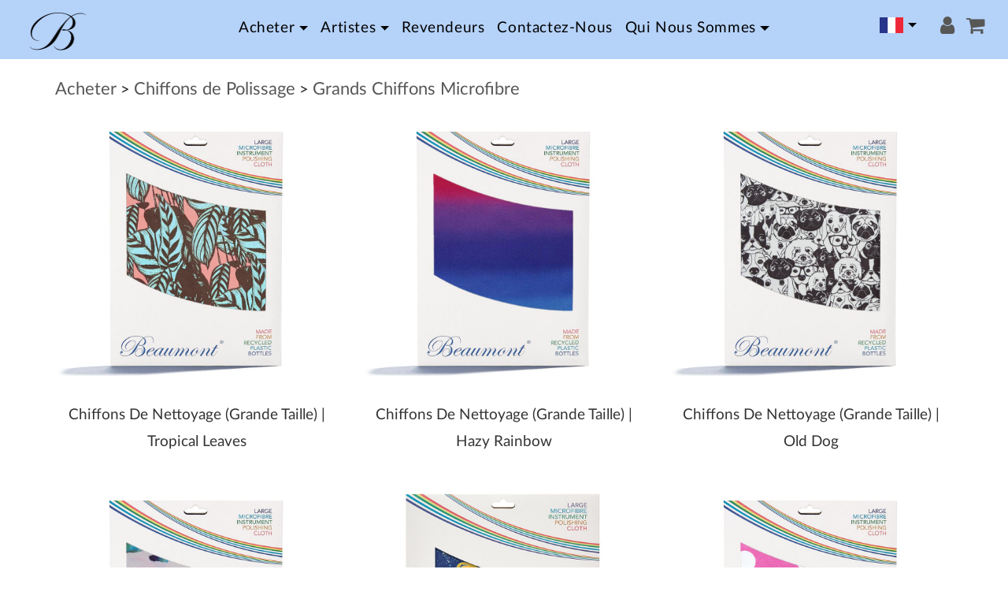

--- FILE ---
content_type: text/html; charset=utf-8
request_url: https://www.beaumontmusic.co/fr/ps/Acheter-Chiffons-de-Polissage-Grands-Chiffons-Microfibre/1/s1/CAT101-CAT140-CAT142
body_size: 15612
content:
<!DOCTYPE html>
<html lang="fr">
<head>
<meta charset="utf-8">
<meta name="viewport" content="width=device-width, initial-scale=1, shrink-to-fit=no">
<title>Résultats de la recherche - Acheter Chiffons de Polissage Grands Chiffons Microfibre | Accessoires instruments élégants, amusants, abordables</title>
<meta name="Description" content="Liste des Acheter Chiffons de Polissage Grands Chiffons Microfibre de Beaumont Music ; passionné par la fabrication de sacs, d'étuis, de draps et de bracelets innovants, élégants et amusants pour votre instrument de musique. Créé en 2009 par Thea et Tim." />
<meta name="keywords" content="search,products,artist,contact,address,email,telephone,flute, piccolo,saxophone,guitar,ukulele,clarinet,oboe,violin,case,bag,cloth,chin cloth, strap,carry case, swab,cleaning" />
<meta name="robots" content="noindex follow">
<link rel="apple-touch-icon" sizes="180x180" href="/apple-touch-icon.png">
<link rel="icon" type="image/png" sizes="32x32" href="/favicon-32x32.png">
<link rel="icon" type="image/png" sizes="16x16" href="/favicon-16x16.png">
<link rel="manifest" href="/site.webmanifest">
<link rel="mask-icon" href="/safari-pinned-tab.svg" color="#5bbad5">
<meta name="msapplication-TileColor" content="#00aba9">
<meta name="theme-color" content="#ffffff">

<link href="/css/beaumont-atf.min_ts1691047669.css" rel="stylesheet">
<link rel="canonical" href="https://beaumontmusic.co/fr/ps/Acheter-Chiffons-de-Polissage-Grands-Chiffons-Microfibre/1/s1/CAT101-CAT140-CAT142/">

<link rel="alternate" hreflang="en-us" href="https://beaumontmusic.co/ps/Acheter-Chiffons-de-Polissage-Grands-Chiffons-Microfibre/1/s1/CAT101-CAT140-CAT142" />
<link rel="alternate" hreflang="x-default"
        href="https://beaumontmusic.co/ps/Acheter-Chiffons-de-Polissage-Grands-Chiffons-Microfibre/1/s1/CAT101-CAT140-CAT142" />
</head>
<body>
<div id="preloader">
<div id="preloader-inner"></div>
</div>  
<nav class="navbar fixed-top navbar-toggleable-md">
<button class="navbar-toggler navbar-toggler-left" type="button" data-toggle="collapse" data-target="#navbarSupportedContent" aria-controls="navbarSupportedContent" aria-expanded="false" aria-label="Toggle navigation">
<span><i class="fa fa-align-justify"></i></span>
</button>
<a class="navbar-brand" href="/fr"><img src="/img/B-black-new.png" class="img-fluid" alt="home page"></a>
<div class="collapse navbar-collapse" id="navbarSupportedContent">
<ul class="nav navbar-nav ml-auto">
<li class="dropdown dropdown-item nav-item"><a href="/fr/ps/Acheter/1/s1/CAT101/act/showcat/" class="dropdown-toggle nav-link" data-toggle="dropdown">Acheter</a><ul class="dropdown-menu dropdown-menu-right">
<li class="dropdown-submenu"><a href="/fr/ps/Acheter-Fl&ucirc;te-et-Piccolo/1/s1/CAT101-CAT106/act/showcat/" class="dropdown-item">Fl&ucirc;te et Piccolo</a><ul class="dropdown-menu drop-mob-sw">
<li><a href="/fr/ps/Acheter-Fl&ucirc;te-et-Piccolo-Sacs-pour-Fl&ucirc;te/1/s1/CAT101-CAT106-CAT127" class="dropdown-item">Sacs pour Fl&ucirc;te</a>
</li><li><a href="/fr/ps/Acheter-Fl&ucirc;te-et-Piccolo-&Eacute;tuis-pour-Fl&ucirc;te-Color&eacute;s/1/s1/CAT101-CAT106-CAT107" class="dropdown-item">&Eacute;tuis pour Fl&ucirc;te Color&eacute;s</a>
</li><li><a href="/fr/ps/Acheter-Fl&ucirc;te-et-Piccolo-&Eacute;couvillons-Internes-pour-Fl&ucirc;te/1/s1/CAT101-CAT106-CAT126" class="dropdown-item">&Eacute;couvillons Internes pour Fl&ucirc;te</a>
</li><li><a href="/fr/ps/Acheter-Fl&ucirc;te-et-Piccolo-Chiffons-de-Polissage-pour-Fl&ucirc;te/1/s1/CAT101-CAT106-CAT144" class="dropdown-item">Chiffons de Polissage pour Fl&ucirc;te</a>
</li></ul></li><li class="dropdown-submenu"><a href="/fr/ps/Acheter-Clarinette-et-Hautbois/1/s1/CAT101-CAT119/act/showcat/" class="dropdown-item">Clarinette et Hautbois</a><ul class="dropdown-menu drop-mob-sw">
<li><a href="/fr/ps/Acheter-Clarinette-et-Hautbois-&Eacute;couvillon-pour-Clarinette-/1/s1/CAT101-CAT119-CAT200" class="dropdown-item">&Eacute;couvillon pour Clarinette </a>
</li><li><a href="/fr/ps/Acheter-Clarinette-et-Hautbois-&Eacute;tuis-/1/s1/CAT101-CAT119-CAT124" class="dropdown-item">&Eacute;tuis </a>
</li><li><a href="/fr/ps/Acheter-Clarinette-et-Hautbois-Cordons-Tour-du-Cou/1/s1/CAT101-CAT119-CAT122" class="dropdown-item">Cordons Tour du Cou</a>
</li><li><a href="/fr/ps/Acheter-Clarinette-et-Hautbois-Chiffons-de-Nettoyage-Color&eacute;s/1/s1/CAT101-CAT119-CAT123" class="dropdown-item">Chiffons de Nettoyage Color&eacute;s</a>
</li></ul></li><li class="dropdown-submenu"><a href="/fr/ps/Acheter-Saxophone/1/s1/CAT101-CAT108/act/showcat/" class="dropdown-item">Saxophone</a><ul class="dropdown-menu drop-mob-sw">
<li><a href="/fr/ps/Acheter-Saxophone-&Eacute;tuis/1/s1/CAT101-CAT108-CAT133" class="dropdown-item">&Eacute;tuis</a>
</li><li><a href="/fr/ps/Acheter-Saxophone-Chiffons-de-Polissage/1/s1/CAT101-CAT108-CAT117" class="dropdown-item">Chiffons de Polissage</a>
</li></ul></li><li class="dropdown-submenu"><a href="/fr/ps/Acheter-Trompette-/1/s1/CAT101-CAT134/act/showcat/" class="dropdown-item">Trompette </a><ul class="dropdown-menu drop-mob-sw">
<li><a href="/fr/ps/Acheter-Trompette--&Eacute;tuis/1/s1/CAT101-CAT134-CAT136" class="dropdown-item">&Eacute;tuis</a>
</li><li><a href="/fr/ps/Acheter-Trompette--Chiffons-de-Polissage/1/s1/CAT101-CAT134-CAT147" class="dropdown-item">Chiffons de Polissage</a>
</li></ul></li><li class="dropdown-submenu"><a href="/fr/ps/Acheter-Chiffons-de-Polissage/1/s1/CAT101-CAT140/act/showcat/" class="dropdown-item">Chiffons de Polissage</a><ul class="dropdown-menu drop-mob-sw">
<li><a href="/fr/ps/Acheter-Chiffons-de-Polissage-Grands-Chiffons-Microfibre/1/s1/CAT101-CAT140-CAT142" class="dropdown-item">Grands Chiffons Microfibre</a>
</li><li><a href="/fr/ps/Acheter-Chiffons-de-Polissage-Chiffons-Microfibre-Standard/1/s1/CAT101-CAT140-CAT141" class="dropdown-item">Chiffons Microfibre Standard</a>
</li></ul></li><li><a href="/fr/ps/Acheter-Sacs-&agrave;-Musique/1/s1/CAT101-CAT139" class="dropdown-item">Sacs &agrave; Musique</a>
</li><li><a href="/fr/ps/Acheter-le-UpStitched/1/s1/CAT101-CAT207" class="dropdown-item">le UpStitched</a>
</li><li><a href="/fr/ps/Acheter-Gift-Vouchers/1/s1/CAT101-CAT214" class="dropdown-item">Gift Vouchers</a>
</li></ul></li>
 
<li class="dropdown dropdown-item nav-item"><a href="/fr/blog/all tags/last/first/tag/all/cat/all/pop//per/all/" class="dropdown-toggle nav-link" data-toggle="dropdown">Artistes</a><ul class="dropdown-menu dropdown-menu-right">
<li><a href="/fr/blog/all tags/last/first/tag/all/cat/all/pop//per/all/" class="dropdown-item">Infos des Artistes</a>
</li><li><a href="/fr/artists/biographies/mcat/all/" class="dropdown-item">Bios des Artistes</a>
</li></ul></li><li class="dropdown dropdown-item nav-item"><a href="/fr/stockists/" class="nav-link">Revendeurs</a>
</li><li class="dropdown dropdown-item nav-item"><a href="/fr/gp/contact/1/" class="nav-link">Contactez-nous</a>
</li><li class="dropdown dropdown-item nav-item"><a href="/fr/gp/who%20we%20are/1/" class="dropdown-toggle nav-link" data-toggle="dropdown">Qui nous sommes</a><ul class="dropdown-menu dropdown-menu-right">
<li><a href="/fr/gp/lets%20be%20better/1/" class="dropdown-item">Soyons Meilleurs</a>
</li></ul></li>
</ul>
</div>
<!--ctryOut--><ul class="nav navbar-nav ml-auto langR">
<li class="dropdown dropdown-item nav-item"><a href="/" class="dropdown-toggle nav-link" data-toggle="dropdown"><img src="/img/fr-flag.png" alt="country flag"/></a>
<ul class="dropdown-menu dropdown-menu-left">
<li><a href="/ps/Acheter-Chiffons-de-Polissage-Grands-Chiffons-Microfibre/1/s1/CAT101-CAT140-CAT142" class="dropdown-item"><img src="/img/us-flag.png" alt="choose country"/></a></li>
</ul>
</li>
</ul><!--ctryOut-->
<div class="accountR">
<a  href="/fr/sos/login/1/act/am" rel="nofollow" ><i class="fa fa-lg fa-user"></i>&nbsp;&nbsp;</a>
<a href="/fr/sos/basket/1/act/sc" rel="nofollow" ><i class="fa fa-lg fa-shopping-cart"></i></a>
</div>
</nav>
<div class="container-fluid">
<div class="bd-outer">
<div class="bd-middle">
<div class="row product_grid mt-4">
<div class="col-12">
<h1><a href="/fr/ps/Acheter/1/s1/CAT101/act/showcat/">Acheter</a><span class="smlf"> > </span><a href="/fr/ps/Acheter-Chiffons-de-Polissage/1/s1/CAT101-CAT140/act/showcat/">Chiffons de Polissage</a><span class="smlf"> > </span><a href="/fr/ps/Acheter-Chiffons-de-Polissage-Grands-Chiffons-Microfibre/1/s1/CAT101-CAT140-CAT142/">Grands Chiffons Microfibre</a></h1><div class="row">
<div class="col-md-4 product_item">
<div class="product-thumb">
<a href="/fr/ps/Chiffons-de-nettoyage-(grande-taille)-|-Tropical-Leaves/1/code/large-instrument-polishing-cloth-tropical-leaves/act/gpage?bcat=CAT101-CAT140-CAT142"><img src="/img/pr/Tropical-Leaves-Chiffon-Emballage-Face01600.jpg" alt="" class="img-responsive"></a>
</div>
<div class="product-desc mt-2">
<h3><a href="/fr/ps/Chiffons-de-nettoyage-(grande-taille)-|-Tropical-Leaves/1/code/large-instrument-polishing-cloth-tropical-leaves/act/gpage?bcat=CAT101-CAT140-CAT142">Chiffons de nettoyage (grande taille) | Tropical Leaves</a></h3>
</div>
</div><div class="col-md-4 product_item">
<div class="product-thumb">
<a href="/fr/ps/Chiffons-de-nettoyage-(grande-taille)-|-Hazy-Rainbow/1/code/large-instrument-polishing-cloth-hazy-rainbow/act/gpage?bcat=CAT101-CAT140-CAT142"><img src="/img/pr/Hazy-Rainbow-Chiffon-Emballage-Face01600.jpg" alt="" class="img-responsive"></a>
</div>
<div class="product-desc mt-2">
<h3><a href="/fr/ps/Chiffons-de-nettoyage-(grande-taille)-|-Hazy-Rainbow/1/code/large-instrument-polishing-cloth-hazy-rainbow/act/gpage?bcat=CAT101-CAT140-CAT142">Chiffons de nettoyage (grande taille) | Hazy Rainbow</a></h3>
</div>
</div><div class="col-md-4 product_item">
<div class="product-thumb">
<a href="/fr/ps/Chiffons-de-nettoyage-(grande-taille)-|-Old-Dog/1/code/beaumont-flute-cloth-old-dog/act/gpage?bcat=CAT101-CAT140-CAT142"><img src="/img/pr/Old-Dog-Chiffon-Emballage-Face01600.jpg" alt="" class="img-responsive"></a>
</div>
<div class="product-desc mt-2">
<h3><a href="/fr/ps/Chiffons-de-nettoyage-(grande-taille)-|-Old-Dog/1/code/beaumont-flute-cloth-old-dog/act/gpage?bcat=CAT101-CAT140-CAT142">Chiffons de nettoyage (grande taille) | Old Dog</a></h3>
</div>
</div><div class="col-md-4 product_item">
<div class="product-thumb">
<a href="/fr/ps/Chiffons-de-nettoyage-(grande-taille)-|-Painted-Blooms/1/code/large-instrument-polishing-cloth-painted-blooms/act/gpage?bcat=CAT101-CAT140-CAT142"><img src="/img/pr/Painted-Blooms-Chiffon-Emballage-Face01600.jpg" alt="" class="img-responsive"></a>
</div>
<div class="product-desc mt-2">
<h3><a href="/fr/ps/Chiffons-de-nettoyage-(grande-taille)-|-Painted-Blooms/1/code/large-instrument-polishing-cloth-painted-blooms/act/gpage?bcat=CAT101-CAT140-CAT142">Chiffons de nettoyage (grande taille) | Painted Blooms</a></h3>
</div>
</div><div class="col-md-4 product_item">
<div class="product-thumb">
<a href="/fr/ps/Chiffons-de-nettoyage-(grande-taille)-|-Cosmic-Sonata/1/code/BFC4030-CS/act/gpage?bcat=CAT101-CAT140-CAT142"><img src="/img/pr/Cosmic-Sonata-Chiffon-Emballage-Face01600.jpg" alt="" class="img-responsive"></a>
</div>
<div class="product-desc mt-2">
<h3><a href="/fr/ps/Chiffons-de-nettoyage-(grande-taille)-|-Cosmic-Sonata/1/code/BFC4030-CS/act/gpage?bcat=CAT101-CAT140-CAT142">Chiffons de nettoyage (grande taille) | Cosmic Sonata</a></h3>
</div>
</div><div class="col-md-4 product_item">
<div class="product-thumb">
<a href="/fr/ps/Chiffons-de-nettoyage-(grande-taille)-|-Pink-Polka-Dot/1/code/large-instrument-polishing-cloth-pink-polka/act/gpage?bcat=CAT101-CAT140-CAT142"><img src="/img/pr/Pink-Polka-Dot-Chiffon-Emballage-Face01600.jpg" alt="" class="img-responsive"></a>
</div>
<div class="product-desc mt-2">
<h3><a href="/fr/ps/Chiffons-de-nettoyage-(grande-taille)-|-Pink-Polka-Dot/1/code/large-instrument-polishing-cloth-pink-polka/act/gpage?bcat=CAT101-CAT140-CAT142">Chiffons de nettoyage (grande taille) | Pink Polka Dot</a></h3>
</div>
</div><div class="col-md-4 product_item">
<div class="product-thumb">
<a href="/fr/ps/Chiffons-de-nettoyage-(grande-taille)-|-Wild-Roses/1/code/large-instrument-polishing-cloth-wild-roses/act/gpage?bcat=CAT101-CAT140-CAT142"><img src="/img/pr/Wild-Roses-Chiffon-Emballage-Face01600.jpg" alt="" class="img-responsive"></a>
</div>
<div class="product-desc mt-2">
<h3><a href="/fr/ps/Chiffons-de-nettoyage-(grande-taille)-|-Wild-Roses/1/code/large-instrument-polishing-cloth-wild-roses/act/gpage?bcat=CAT101-CAT140-CAT142">Chiffons de nettoyage (grande taille) | Wild Roses</a></h3>
</div>
</div><div class="col-md-4 product_item">
<div class="product-thumb">
<a href="/fr/ps/Chiffons-de-nettoyage-(grande-taille)-|-Symphonic-Black/1/code/large-instrument-polishing-cloth-symphonic-black/act/gpage?bcat=CAT101-CAT140-CAT142"><img src="/img/pr/Symphonic-Black-Chiffon-Emballage-Face01600.jpg" alt="" class="img-responsive"></a>
</div>
<div class="product-desc mt-2">
<h3><a href="/fr/ps/Chiffons-de-nettoyage-(grande-taille)-|-Symphonic-Black/1/code/large-instrument-polishing-cloth-symphonic-black/act/gpage?bcat=CAT101-CAT140-CAT142">Chiffons de nettoyage (grande taille) | Symphonic Black</a></h3>
</div>
</div><div class="col-md-4 product_item">
<div class="product-thumb">
<a href="/fr/ps/Chiffons-de-nettoyage-(grande-taille)-|-Kitty-Cat/1/code/large-instrument-polishing-cloth-Kitty-Cat/act/gpage?bcat=CAT101-CAT140-CAT142"><img src="/img/pr/Kitty-Cat-Rainbow-Chiffon-Emballage-Face01600.jpg" alt="" class="img-responsive"></a>
</div>
<div class="product-desc mt-2">
<h3><a href="/fr/ps/Chiffons-de-nettoyage-(grande-taille)-|-Kitty-Cat/1/code/large-instrument-polishing-cloth-Kitty-Cat/act/gpage?bcat=CAT101-CAT140-CAT142">Chiffons de nettoyage (grande taille) | Kitty Cat</a></h3>
</div>
</div>
<div class="col-12 fpTX1"><div class="mb-2"></div><img src="/img/cats/largeclothbanner.jpg" alt="cosmic sonata cloth close up" class="img-fluid" /></div>

</div></div>
</div>
</div>
</div>
<div class="mt-4 contact-sec">
<div class="row">
<div class="col-md-4 col-12 contact-item text-left mb-4">
<h2 class="mb-4">your music, your style</h2>

<p><a href="tel:+17045211088">+1 704 521 1088</a></p>
</div>
<div class="col-md-4 col-12 contact-item text-center mb-4">
<h2>Travailler Avec</h2>
<div class="row">
<div class="col-8">
<img src="/img/atmosfair-inverted.png" alt="atmosfair logo" class="img-fluid text-left" />
</div>
<div class="col-4">
<img src="/img/ifa-logo.png" alt="ifa logo" class="img-fluid text-right" />
</div>
</div>
<p class="mt-2">Copyright © 2026 Beaumont Music</p>
</div>
<div class="col-md-4 col-12 contact-item text-right">
<p>
<a rel="nofollow" target="_blank" href="https://instagram.com/beaumontmusic">
<i class="fa fa-instagram"></i>&nbsp;&nbsp;<span>instagram.com/</span>BeaumontMusic
</a>
</p>
<p>
<a rel="nofollow" target="_blank" href="https://www.facebook.com/BeaumontMusicUK">
<i class="fa fa-facebook"></i>&nbsp;&nbsp;<span>facebook.com/</span>BeaumontMusicUK
</a>
</p>
<p class="mt-2"><a href="/fr/gp/guarantee/1" title="click to view">Garantie</a><br />
<a href="/fr/gp/privacy/1" title="click to view">Confidentialité</a><br />
<a href="/fr/gp/trade-enquiries/1" title="click to view">Demandes Commerciale</a><br />
</p>
</div>
</div>
</div>
</div>
<a href="#" class="scrollToTop"><i class="ion-android-arrow-dropup-circle"></i></a>
<link href="/css/beaumont.min_ts1691047669.css" rel="stylesheet">
<script src="/js/plugins/plugins-no-async.js"></script>
<script async src="/js/plugins/plugins-async.js"></script>
<script async src="/js/app.min_ts1691047671.js"></script>
</body>
</html>


--- FILE ---
content_type: text/css
request_url: https://www.beaumontmusic.co/css/beaumont-atf.min_ts1691047669.css
body_size: 6207
content:
@-webkit-keyframes spin{0%{-webkit-transform:rotate(0);transform:rotate(0)}to{-webkit-transform:rotate(1turn);transform:rotate(1turn)}}@-webkit-keyframes fadeInUp{0%{opacity:0;-webkit-transform:translate3d(0,100%,0);transform:translate3d(0,100%,0)}to{opacity:1;-webkit-transform:none;transform:none}}@keyframes fadeInUp{0%{opacity:0;-webkit-transform:translate3d(0,100%,0);transform:translate3d(0,100%,0)}to{opacity:1;-webkit-transform:none;transform:none}}@keyframes spin{0%{-webkit-transform:rotate(0);transform:rotate(0)}to{-webkit-transform:rotate(1turn);transform:rotate(1turn)}}:root{--lbb1-color:#11213b;--lbb2-color:#543a21;--lbb3-color:#0e404b;--lbb4-color:#671c32;--lbb5-color:#0f4131;--art-wood-color:#671c32;--art-str-color:#0e404b;--art-ens-color:#0f4131;--art-brass-color:#11213b;--art-all-color:#543a21;--uline-color:#008ba7}#preloader,body{width:100%;height:100%}body{font:400 16px/26px LatoWeb,sans-serif;background:#fff initial initial initial initial;color:#444;margin:0}.navbar{position:relative;display:flex;flex-direction:column;padding:15px 0;transition:all .3s;border-radius:0;height:75px;background-color:#b5d2f9!important;color:#000!important;margin-bottom:20px}.navbar-toggler-left{position:absolute;left:1rem}.slides:after{content:" ";display:block;clear:both;visibility:hidden;line-height:0;height:0}@font-face{font-family:FontAwesome;font-display:fallback;src:url(/fonts/fontawesome-webfont.eot?v=4.7.0);src:url(/fonts/fontawesome-webfont.eot?#iefix&v=4.7.0)format("embedded-opentype"),url(/fonts/fontawesome-webfont.woff2?v=4.7.0)format("woff2"),url(/fonts/fontawesome-webfont.woff?v=4.7.0)format("woff"),url(/fonts/fontawesome-webfont.ttf?v=4.7.0)format("truetype"),url(/fonts/fontawesome-webfont.svg?v=4.7.0#fontawesomeregular)format("svg");font-weight:400;font-style:normal}@font-face{font-family:LatoWeb;font-display:fallback;src:url(/css/fonts/Lato-Italic.eot);src:url(/fonts/Lato-Italic.eot?#iefix)format("embedded-opentype"),url(/fonts/Lato-Italic.woff2)format("woff2"),url(/fonts/Lato-Italic.woff)format("woff"),url(/fonts/Lato-Italic.ttf)format("truetype");font-style:italic;font-weight:400;text-rendering:optimizelegibility}@font-face{font-family:LatoWeb;font-display:fallback;src:url(/css/fonts/Lato-Regular.eot);src:url(/fonts/Lato-Regular.eot?#iefix)format("embedded-opentype"),url(/fonts/Lato-Regular.woff2)format("woff2"),url(/fonts/Lato-Regular.woff)format("woff"),url(/fonts/Lato-Regular.ttf)format("truetype");font-style:normal;font-weight:400;text-rendering:optimizelegibility}@font-face{font-family:"Edwardian Script ITC";src:url(/fonts/EdwardianScriptITC.eot);src:url(/fonts/EdwardianScriptITC.eot?#iefix)format("embedded-opentype"),url(/fonts/EdwardianScriptITC.woff2)format("woff2"),url(/fonts/EdwardianScriptITC.woff)format("woff"),url(/fonts/EdwardianScriptITC.ttf)format("truetype");font-weight:400;font-style:normal}.fa-globe:before{content:""}.fa-close:before{content:""}.fa-align-justify:before{content:""}#preloader{position:fixed;top:0;left:0;z-index:99999;background-color:#fff}#preloader #preloader-inner{-webkit-animation:spin 2s linear infinite;border-radius:50%;border:3px solid transparent;animation:spin 2s linear infinite;display:block;position:relative;left:50%;top:50%;width:100px;height:100px;margin:-50px 0 0-50px;border-width:3px;border-style:solid;border-color:#008ba7 transparent transparent}#preloader #preloader-inner:after,#preloader #preloader-inner:before{content:"";-webkit-animation:spin 3s linear infinite;position:absolute;top:5px;left:5px;right:5px;bottom:5px;border-radius:50%;border:3px solid transparent;border-top-color:#008ba7;animation:spin 3s linear infinite}#preloader #preloader-inner:after{-webkit-animation:spin 1.5s linear infinite;top:15px;left:15px;right:15px;bottom:15px;animation:spin 1.5s linear infinite}.navbar-brand{color:#555!important;margin:0;text-transform:uppercase;position:absolute;display:inline-block;margin-right:1rem;top:6px;line-height:inherit;white-space:nowrap;padding-top:.25rem;padding-bottom:.25rem;left:2em}.accountR{font-size:1.2rem;position:absolute;top:20px;right:10px;padding-right:1.2rem;text-align:right}.navbar-inverse .accountR a{color:#eee!important}.navbar-inverse .accountR a:hover{color:#008ba7!important}.langR{display:inline-block!important;padding-right:100px;position:absolute;right:8px;top:12px}@media (max-width:991px){.navbar-collapse,.navbar-collapse.collapse.show{overflow-y:auto;position:absolute;top:75px;left:4%;width:92%;background-color:#fff;padding-left:20px}a.navbar-brand{width:8%;right:46%;left:46%}}@media (max-width:767px){.navbar-toggler{font-size:1.6em}@media (max-width:480px){a.navbar-brand{width:8%;right:60%;left:32%}}}.navbar-toggler-right{position:absolute;right:1rem}nav,section{display:block}button{text-transform:none}button,html [type=button]{-webkit-appearance:button}[type=button]::-moz-focus-inner,button::-moz-focus-inner{border-style:none;padding:0}[type=button]:-moz-focusring,button:-moz-focusring{outline:1px dotted}*,:after,:before{box-sizing:inherit}h2,h3,ul{margin-top:0;margin-bottom:1rem}a,button,input{touch-action:manipulation}.container-fluid{position:relative;margin-left:auto;margin-right:auto;padding-right:15px;padding-left:15px}.col-12,.col-4,.col-6,.col-8,.col-md-3,.col-sm-6{position:relative;width:100%;min-height:1px;padding-right:15px;padding-left:15px}.dropdown{position:relative}.form-control,input[type=text]{-moz-border-radius:1px;-ms-border-radius:1px;-moz-border-radius:0 2px 5px rgba(0,0,0,.1) inset;-ms-border-radius:0 2px 5px rgba(0,0,0,.1) inset;background:#fff initial initial;border-radius:1px;background:#fff;display:inline-block;font:12px LatoWeb,sans-serif}h2,h3{font-family:inherit;font-weight:500;line-height:1.1;color:inherit;margin-bottom:.5rem}h2{font-weight:100;line-height:40px;margin-bottom:20px}.card-columns{-webkit-column-count:2;-moz-column-count:2;column-count:2}.main-flex-slider{margin:0 auto;border-bottom:4px solid #aea197;position:relative}.main-flex-slider figure{margin:0}.bd-outer{width:100%}.bd-middle{padding:0 15px;max-width:1170px;margin:0 auto}.dropdown-item img{height:20px}#fw-sec,#slider-sec{width:100%;margin-bottom:1em}.navbar-inverse{background-color:#ccc}